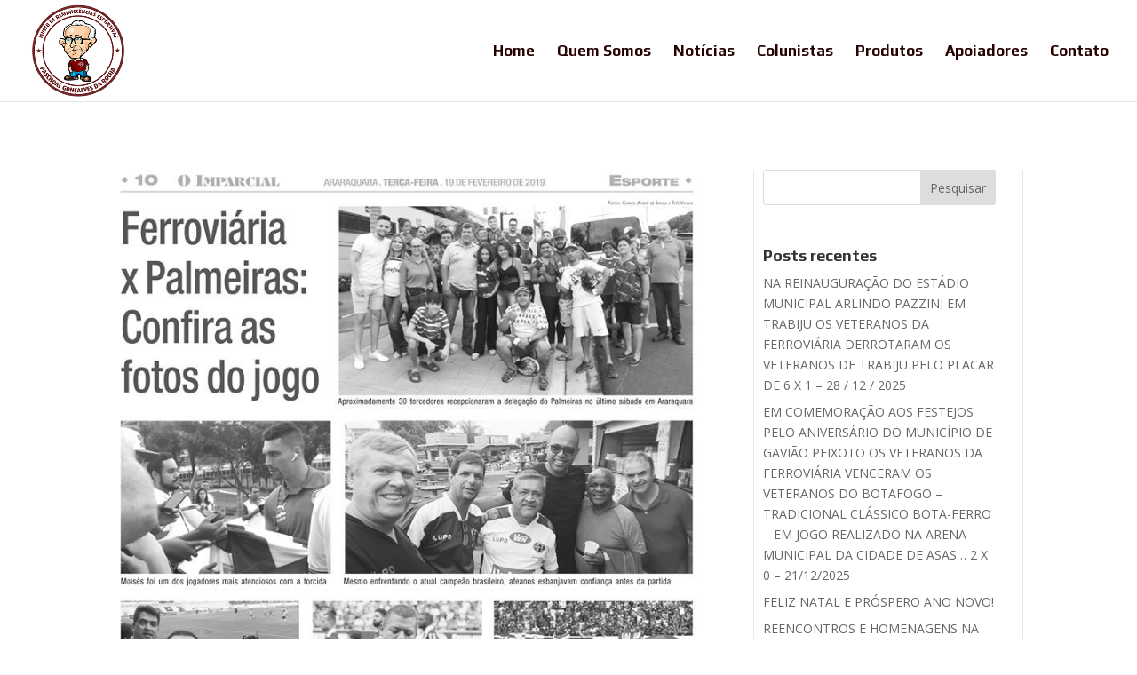

--- FILE ---
content_type: text/html; charset=UTF-8
request_url: https://filhosdopaschoal.com.br/2019/02/19/fotos-do-jogo-ferroviaria-e-palmeiras-o-imparcial/
body_size: 12070
content:
<!DOCTYPE html>
<html lang="pt-BR">
<head>
	<meta charset="UTF-8" />
<meta http-equiv="X-UA-Compatible" content="IE=edge">
	<link rel="pingback" href="https://filhosdopaschoal.com.br/xmlrpc.php" />

	<script type="text/javascript">
		document.documentElement.className = 'js';
	</script>

	<meta name='robots' content='index, follow, max-image-preview:large, max-snippet:-1, max-video-preview:-1' />

	<!-- This site is optimized with the Yoast SEO plugin v20.11 - https://yoast.com/wordpress/plugins/seo/ -->
	<title>FOTOS DO JOGO FERROVIÁRIA E PALMEIRAS - O IMPARCIAL! - Filhos do Paschoal</title>
	<link rel="canonical" href="https://filhosdopaschoal.com.br/2019/02/19/fotos-do-jogo-ferroviaria-e-palmeiras-o-imparcial/" />
	<meta property="og:locale" content="pt_BR" />
	<meta property="og:type" content="article" />
	<meta property="og:title" content="FOTOS DO JOGO FERROVIÁRIA E PALMEIRAS - O IMPARCIAL! - Filhos do Paschoal" />
	<meta property="og:description" content="Terça-feira Fotos do jogo Ferroviária X Palmeiras. Parabéns André de Souza Atenciosamente Abraços, Filhos do Paschoal." />
	<meta property="og:url" content="https://filhosdopaschoal.com.br/2019/02/19/fotos-do-jogo-ferroviaria-e-palmeiras-o-imparcial/" />
	<meta property="og:site_name" content="Filhos do Paschoal" />
	<meta property="article:published_time" content="2019-02-19T12:30:48+00:00" />
	<meta property="article:modified_time" content="2019-02-21T11:41:50+00:00" />
	<meta property="og:image" content="https://filhosdopaschoal.com.br/wp-content/uploads/2019/02/f1-7.jpg" />
	<meta property="og:image:width" content="728" />
	<meta property="og:image:height" content="960" />
	<meta property="og:image:type" content="image/jpeg" />
	<meta name="author" content="Artur Rocha" />
	<meta name="twitter:card" content="summary_large_image" />
	<meta name="twitter:label1" content="Escrito por" />
	<meta name="twitter:data1" content="Artur Rocha" />
	<script type="application/ld+json" class="yoast-schema-graph">{"@context":"https://schema.org","@graph":[{"@type":"WebPage","@id":"https://filhosdopaschoal.com.br/2019/02/19/fotos-do-jogo-ferroviaria-e-palmeiras-o-imparcial/","url":"https://filhosdopaschoal.com.br/2019/02/19/fotos-do-jogo-ferroviaria-e-palmeiras-o-imparcial/","name":"FOTOS DO JOGO FERROVIÁRIA E PALMEIRAS - O IMPARCIAL! - Filhos do Paschoal","isPartOf":{"@id":"https://filhosdopaschoal.com.br/#website"},"primaryImageOfPage":{"@id":"https://filhosdopaschoal.com.br/2019/02/19/fotos-do-jogo-ferroviaria-e-palmeiras-o-imparcial/#primaryimage"},"image":{"@id":"https://filhosdopaschoal.com.br/2019/02/19/fotos-do-jogo-ferroviaria-e-palmeiras-o-imparcial/#primaryimage"},"thumbnailUrl":"https://filhosdopaschoal.com.br/wp-content/uploads/2019/02/f1-7.jpg","datePublished":"2019-02-19T12:30:48+00:00","dateModified":"2019-02-21T11:41:50+00:00","author":{"@id":"https://filhosdopaschoal.com.br/#/schema/person/ec91fc7fe17bd8905948d4654387f608"},"breadcrumb":{"@id":"https://filhosdopaschoal.com.br/2019/02/19/fotos-do-jogo-ferroviaria-e-palmeiras-o-imparcial/#breadcrumb"},"inLanguage":"pt-BR","potentialAction":[{"@type":"ReadAction","target":["https://filhosdopaschoal.com.br/2019/02/19/fotos-do-jogo-ferroviaria-e-palmeiras-o-imparcial/"]}]},{"@type":"ImageObject","inLanguage":"pt-BR","@id":"https://filhosdopaschoal.com.br/2019/02/19/fotos-do-jogo-ferroviaria-e-palmeiras-o-imparcial/#primaryimage","url":"https://filhosdopaschoal.com.br/wp-content/uploads/2019/02/f1-7.jpg","contentUrl":"https://filhosdopaschoal.com.br/wp-content/uploads/2019/02/f1-7.jpg","width":728,"height":960},{"@type":"BreadcrumbList","@id":"https://filhosdopaschoal.com.br/2019/02/19/fotos-do-jogo-ferroviaria-e-palmeiras-o-imparcial/#breadcrumb","itemListElement":[{"@type":"ListItem","position":1,"name":"Início","item":"https://filhosdopaschoal.com.br/"},{"@type":"ListItem","position":2,"name":"FOTOS DO JOGO FERROVIÁRIA E PALMEIRAS &#8211; O IMPARCIAL!"}]},{"@type":"WebSite","@id":"https://filhosdopaschoal.com.br/#website","url":"https://filhosdopaschoal.com.br/","name":"Filhos do Paschoal","description":"Futebol, Garra e Coração","potentialAction":[{"@type":"SearchAction","target":{"@type":"EntryPoint","urlTemplate":"https://filhosdopaschoal.com.br/?s={search_term_string}"},"query-input":"required name=search_term_string"}],"inLanguage":"pt-BR"},{"@type":"Person","@id":"https://filhosdopaschoal.com.br/#/schema/person/ec91fc7fe17bd8905948d4654387f608","name":"Artur Rocha","image":{"@type":"ImageObject","inLanguage":"pt-BR","@id":"https://filhosdopaschoal.com.br/#/schema/person/image/","url":"https://secure.gravatar.com/avatar/2aba9b8a2a9f85d01336885fe65e0038?s=96&d=mm&r=g","contentUrl":"https://secure.gravatar.com/avatar/2aba9b8a2a9f85d01336885fe65e0038?s=96&d=mm&r=g","caption":"Artur Rocha"},"sameAs":["https://filhosdopaschoal.com.br"],"url":"https://filhosdopaschoal.com.br/author/filhosdopaschoal/"}]}</script>
	<!-- / Yoast SEO plugin. -->


<link rel='dns-prefetch' href='//fonts.googleapis.com' />
<link rel='dns-prefetch' href='//maxcdn.bootstrapcdn.com' />
<link rel="alternate" type="application/rss+xml" title="Feed para Filhos do Paschoal &raquo;" href="https://filhosdopaschoal.com.br/feed/" />
<link rel="alternate" type="application/rss+xml" title="Feed de comentários para Filhos do Paschoal &raquo;" href="https://filhosdopaschoal.com.br/comments/feed/" />
<link rel="alternate" type="application/rss+xml" title="Feed de comentários para Filhos do Paschoal &raquo; FOTOS DO JOGO FERROVIÁRIA E PALMEIRAS &#8211; O IMPARCIAL!" href="https://filhosdopaschoal.com.br/2019/02/19/fotos-do-jogo-ferroviaria-e-palmeiras-o-imparcial/feed/" />
		<!-- This site uses the Google Analytics by MonsterInsights plugin v9.11.1 - Using Analytics tracking - https://www.monsterinsights.com/ -->
							<script src="//www.googletagmanager.com/gtag/js?id=G-DV26PNL2SQ"  data-cfasync="false" data-wpfc-render="false" type="text/javascript" async></script>
			<script data-cfasync="false" data-wpfc-render="false" type="text/javascript">
				var mi_version = '9.11.1';
				var mi_track_user = true;
				var mi_no_track_reason = '';
								var MonsterInsightsDefaultLocations = {"page_location":"https:\/\/filhosdopaschoal.com.br\/2019\/02\/19\/fotos-do-jogo-ferroviaria-e-palmeiras-o-imparcial\/"};
								if ( typeof MonsterInsightsPrivacyGuardFilter === 'function' ) {
					var MonsterInsightsLocations = (typeof MonsterInsightsExcludeQuery === 'object') ? MonsterInsightsPrivacyGuardFilter( MonsterInsightsExcludeQuery ) : MonsterInsightsPrivacyGuardFilter( MonsterInsightsDefaultLocations );
				} else {
					var MonsterInsightsLocations = (typeof MonsterInsightsExcludeQuery === 'object') ? MonsterInsightsExcludeQuery : MonsterInsightsDefaultLocations;
				}

								var disableStrs = [
										'ga-disable-G-DV26PNL2SQ',
									];

				/* Function to detect opted out users */
				function __gtagTrackerIsOptedOut() {
					for (var index = 0; index < disableStrs.length; index++) {
						if (document.cookie.indexOf(disableStrs[index] + '=true') > -1) {
							return true;
						}
					}

					return false;
				}

				/* Disable tracking if the opt-out cookie exists. */
				if (__gtagTrackerIsOptedOut()) {
					for (var index = 0; index < disableStrs.length; index++) {
						window[disableStrs[index]] = true;
					}
				}

				/* Opt-out function */
				function __gtagTrackerOptout() {
					for (var index = 0; index < disableStrs.length; index++) {
						document.cookie = disableStrs[index] + '=true; expires=Thu, 31 Dec 2099 23:59:59 UTC; path=/';
						window[disableStrs[index]] = true;
					}
				}

				if ('undefined' === typeof gaOptout) {
					function gaOptout() {
						__gtagTrackerOptout();
					}
				}
								window.dataLayer = window.dataLayer || [];

				window.MonsterInsightsDualTracker = {
					helpers: {},
					trackers: {},
				};
				if (mi_track_user) {
					function __gtagDataLayer() {
						dataLayer.push(arguments);
					}

					function __gtagTracker(type, name, parameters) {
						if (!parameters) {
							parameters = {};
						}

						if (parameters.send_to) {
							__gtagDataLayer.apply(null, arguments);
							return;
						}

						if (type === 'event') {
														parameters.send_to = monsterinsights_frontend.v4_id;
							var hookName = name;
							if (typeof parameters['event_category'] !== 'undefined') {
								hookName = parameters['event_category'] + ':' + name;
							}

							if (typeof MonsterInsightsDualTracker.trackers[hookName] !== 'undefined') {
								MonsterInsightsDualTracker.trackers[hookName](parameters);
							} else {
								__gtagDataLayer('event', name, parameters);
							}
							
						} else {
							__gtagDataLayer.apply(null, arguments);
						}
					}

					__gtagTracker('js', new Date());
					__gtagTracker('set', {
						'developer_id.dZGIzZG': true,
											});
					if ( MonsterInsightsLocations.page_location ) {
						__gtagTracker('set', MonsterInsightsLocations);
					}
										__gtagTracker('config', 'G-DV26PNL2SQ', {"forceSSL":"true","link_attribution":"true"} );
										window.gtag = __gtagTracker;										(function () {
						/* https://developers.google.com/analytics/devguides/collection/analyticsjs/ */
						/* ga and __gaTracker compatibility shim. */
						var noopfn = function () {
							return null;
						};
						var newtracker = function () {
							return new Tracker();
						};
						var Tracker = function () {
							return null;
						};
						var p = Tracker.prototype;
						p.get = noopfn;
						p.set = noopfn;
						p.send = function () {
							var args = Array.prototype.slice.call(arguments);
							args.unshift('send');
							__gaTracker.apply(null, args);
						};
						var __gaTracker = function () {
							var len = arguments.length;
							if (len === 0) {
								return;
							}
							var f = arguments[len - 1];
							if (typeof f !== 'object' || f === null || typeof f.hitCallback !== 'function') {
								if ('send' === arguments[0]) {
									var hitConverted, hitObject = false, action;
									if ('event' === arguments[1]) {
										if ('undefined' !== typeof arguments[3]) {
											hitObject = {
												'eventAction': arguments[3],
												'eventCategory': arguments[2],
												'eventLabel': arguments[4],
												'value': arguments[5] ? arguments[5] : 1,
											}
										}
									}
									if ('pageview' === arguments[1]) {
										if ('undefined' !== typeof arguments[2]) {
											hitObject = {
												'eventAction': 'page_view',
												'page_path': arguments[2],
											}
										}
									}
									if (typeof arguments[2] === 'object') {
										hitObject = arguments[2];
									}
									if (typeof arguments[5] === 'object') {
										Object.assign(hitObject, arguments[5]);
									}
									if ('undefined' !== typeof arguments[1].hitType) {
										hitObject = arguments[1];
										if ('pageview' === hitObject.hitType) {
											hitObject.eventAction = 'page_view';
										}
									}
									if (hitObject) {
										action = 'timing' === arguments[1].hitType ? 'timing_complete' : hitObject.eventAction;
										hitConverted = mapArgs(hitObject);
										__gtagTracker('event', action, hitConverted);
									}
								}
								return;
							}

							function mapArgs(args) {
								var arg, hit = {};
								var gaMap = {
									'eventCategory': 'event_category',
									'eventAction': 'event_action',
									'eventLabel': 'event_label',
									'eventValue': 'event_value',
									'nonInteraction': 'non_interaction',
									'timingCategory': 'event_category',
									'timingVar': 'name',
									'timingValue': 'value',
									'timingLabel': 'event_label',
									'page': 'page_path',
									'location': 'page_location',
									'title': 'page_title',
									'referrer' : 'page_referrer',
								};
								for (arg in args) {
																		if (!(!args.hasOwnProperty(arg) || !gaMap.hasOwnProperty(arg))) {
										hit[gaMap[arg]] = args[arg];
									} else {
										hit[arg] = args[arg];
									}
								}
								return hit;
							}

							try {
								f.hitCallback();
							} catch (ex) {
							}
						};
						__gaTracker.create = newtracker;
						__gaTracker.getByName = newtracker;
						__gaTracker.getAll = function () {
							return [];
						};
						__gaTracker.remove = noopfn;
						__gaTracker.loaded = true;
						window['__gaTracker'] = __gaTracker;
					})();
									} else {
										console.log("");
					(function () {
						function __gtagTracker() {
							return null;
						}

						window['__gtagTracker'] = __gtagTracker;
						window['gtag'] = __gtagTracker;
					})();
									}
			</script>
							<!-- / Google Analytics by MonsterInsights -->
		<meta content="Divi v.4.21.1" name="generator"/>
<link rel='stylesheet' id='wp-block-library-css' href='https://filhosdopaschoal.com.br/wp-includes/css/dist/block-library/style.min.css?ver=6.2.8' type='text/css' media='all' />
<style id='wp-block-library-theme-inline-css' type='text/css'>
.wp-block-audio figcaption{color:#555;font-size:13px;text-align:center}.is-dark-theme .wp-block-audio figcaption{color:hsla(0,0%,100%,.65)}.wp-block-audio{margin:0 0 1em}.wp-block-code{border:1px solid #ccc;border-radius:4px;font-family:Menlo,Consolas,monaco,monospace;padding:.8em 1em}.wp-block-embed figcaption{color:#555;font-size:13px;text-align:center}.is-dark-theme .wp-block-embed figcaption{color:hsla(0,0%,100%,.65)}.wp-block-embed{margin:0 0 1em}.blocks-gallery-caption{color:#555;font-size:13px;text-align:center}.is-dark-theme .blocks-gallery-caption{color:hsla(0,0%,100%,.65)}.wp-block-image figcaption{color:#555;font-size:13px;text-align:center}.is-dark-theme .wp-block-image figcaption{color:hsla(0,0%,100%,.65)}.wp-block-image{margin:0 0 1em}.wp-block-pullquote{border-bottom:4px solid;border-top:4px solid;color:currentColor;margin-bottom:1.75em}.wp-block-pullquote cite,.wp-block-pullquote footer,.wp-block-pullquote__citation{color:currentColor;font-size:.8125em;font-style:normal;text-transform:uppercase}.wp-block-quote{border-left:.25em solid;margin:0 0 1.75em;padding-left:1em}.wp-block-quote cite,.wp-block-quote footer{color:currentColor;font-size:.8125em;font-style:normal;position:relative}.wp-block-quote.has-text-align-right{border-left:none;border-right:.25em solid;padding-left:0;padding-right:1em}.wp-block-quote.has-text-align-center{border:none;padding-left:0}.wp-block-quote.is-large,.wp-block-quote.is-style-large,.wp-block-quote.is-style-plain{border:none}.wp-block-search .wp-block-search__label{font-weight:700}.wp-block-search__button{border:1px solid #ccc;padding:.375em .625em}:where(.wp-block-group.has-background){padding:1.25em 2.375em}.wp-block-separator.has-css-opacity{opacity:.4}.wp-block-separator{border:none;border-bottom:2px solid;margin-left:auto;margin-right:auto}.wp-block-separator.has-alpha-channel-opacity{opacity:1}.wp-block-separator:not(.is-style-wide):not(.is-style-dots){width:100px}.wp-block-separator.has-background:not(.is-style-dots){border-bottom:none;height:1px}.wp-block-separator.has-background:not(.is-style-wide):not(.is-style-dots){height:2px}.wp-block-table{margin:0 0 1em}.wp-block-table td,.wp-block-table th{word-break:normal}.wp-block-table figcaption{color:#555;font-size:13px;text-align:center}.is-dark-theme .wp-block-table figcaption{color:hsla(0,0%,100%,.65)}.wp-block-video figcaption{color:#555;font-size:13px;text-align:center}.is-dark-theme .wp-block-video figcaption{color:hsla(0,0%,100%,.65)}.wp-block-video{margin:0 0 1em}.wp-block-template-part.has-background{margin-bottom:0;margin-top:0;padding:1.25em 2.375em}
</style>
<style id='global-styles-inline-css' type='text/css'>
body{--wp--preset--color--black: #000000;--wp--preset--color--cyan-bluish-gray: #abb8c3;--wp--preset--color--white: #ffffff;--wp--preset--color--pale-pink: #f78da7;--wp--preset--color--vivid-red: #cf2e2e;--wp--preset--color--luminous-vivid-orange: #ff6900;--wp--preset--color--luminous-vivid-amber: #fcb900;--wp--preset--color--light-green-cyan: #7bdcb5;--wp--preset--color--vivid-green-cyan: #00d084;--wp--preset--color--pale-cyan-blue: #8ed1fc;--wp--preset--color--vivid-cyan-blue: #0693e3;--wp--preset--color--vivid-purple: #9b51e0;--wp--preset--gradient--vivid-cyan-blue-to-vivid-purple: linear-gradient(135deg,rgba(6,147,227,1) 0%,rgb(155,81,224) 100%);--wp--preset--gradient--light-green-cyan-to-vivid-green-cyan: linear-gradient(135deg,rgb(122,220,180) 0%,rgb(0,208,130) 100%);--wp--preset--gradient--luminous-vivid-amber-to-luminous-vivid-orange: linear-gradient(135deg,rgba(252,185,0,1) 0%,rgba(255,105,0,1) 100%);--wp--preset--gradient--luminous-vivid-orange-to-vivid-red: linear-gradient(135deg,rgba(255,105,0,1) 0%,rgb(207,46,46) 100%);--wp--preset--gradient--very-light-gray-to-cyan-bluish-gray: linear-gradient(135deg,rgb(238,238,238) 0%,rgb(169,184,195) 100%);--wp--preset--gradient--cool-to-warm-spectrum: linear-gradient(135deg,rgb(74,234,220) 0%,rgb(151,120,209) 20%,rgb(207,42,186) 40%,rgb(238,44,130) 60%,rgb(251,105,98) 80%,rgb(254,248,76) 100%);--wp--preset--gradient--blush-light-purple: linear-gradient(135deg,rgb(255,206,236) 0%,rgb(152,150,240) 100%);--wp--preset--gradient--blush-bordeaux: linear-gradient(135deg,rgb(254,205,165) 0%,rgb(254,45,45) 50%,rgb(107,0,62) 100%);--wp--preset--gradient--luminous-dusk: linear-gradient(135deg,rgb(255,203,112) 0%,rgb(199,81,192) 50%,rgb(65,88,208) 100%);--wp--preset--gradient--pale-ocean: linear-gradient(135deg,rgb(255,245,203) 0%,rgb(182,227,212) 50%,rgb(51,167,181) 100%);--wp--preset--gradient--electric-grass: linear-gradient(135deg,rgb(202,248,128) 0%,rgb(113,206,126) 100%);--wp--preset--gradient--midnight: linear-gradient(135deg,rgb(2,3,129) 0%,rgb(40,116,252) 100%);--wp--preset--duotone--dark-grayscale: url('#wp-duotone-dark-grayscale');--wp--preset--duotone--grayscale: url('#wp-duotone-grayscale');--wp--preset--duotone--purple-yellow: url('#wp-duotone-purple-yellow');--wp--preset--duotone--blue-red: url('#wp-duotone-blue-red');--wp--preset--duotone--midnight: url('#wp-duotone-midnight');--wp--preset--duotone--magenta-yellow: url('#wp-duotone-magenta-yellow');--wp--preset--duotone--purple-green: url('#wp-duotone-purple-green');--wp--preset--duotone--blue-orange: url('#wp-duotone-blue-orange');--wp--preset--font-size--small: 13px;--wp--preset--font-size--medium: 20px;--wp--preset--font-size--large: 36px;--wp--preset--font-size--x-large: 42px;--wp--preset--spacing--20: 0.44rem;--wp--preset--spacing--30: 0.67rem;--wp--preset--spacing--40: 1rem;--wp--preset--spacing--50: 1.5rem;--wp--preset--spacing--60: 2.25rem;--wp--preset--spacing--70: 3.38rem;--wp--preset--spacing--80: 5.06rem;--wp--preset--shadow--natural: 6px 6px 9px rgba(0, 0, 0, 0.2);--wp--preset--shadow--deep: 12px 12px 50px rgba(0, 0, 0, 0.4);--wp--preset--shadow--sharp: 6px 6px 0px rgba(0, 0, 0, 0.2);--wp--preset--shadow--outlined: 6px 6px 0px -3px rgba(255, 255, 255, 1), 6px 6px rgba(0, 0, 0, 1);--wp--preset--shadow--crisp: 6px 6px 0px rgba(0, 0, 0, 1);}body { margin: 0;--wp--style--global--content-size: 823px;--wp--style--global--wide-size: 1080px; }.wp-site-blocks > .alignleft { float: left; margin-right: 2em; }.wp-site-blocks > .alignright { float: right; margin-left: 2em; }.wp-site-blocks > .aligncenter { justify-content: center; margin-left: auto; margin-right: auto; }:where(.is-layout-flex){gap: 0.5em;}body .is-layout-flow > .alignleft{float: left;margin-inline-start: 0;margin-inline-end: 2em;}body .is-layout-flow > .alignright{float: right;margin-inline-start: 2em;margin-inline-end: 0;}body .is-layout-flow > .aligncenter{margin-left: auto !important;margin-right: auto !important;}body .is-layout-constrained > .alignleft{float: left;margin-inline-start: 0;margin-inline-end: 2em;}body .is-layout-constrained > .alignright{float: right;margin-inline-start: 2em;margin-inline-end: 0;}body .is-layout-constrained > .aligncenter{margin-left: auto !important;margin-right: auto !important;}body .is-layout-constrained > :where(:not(.alignleft):not(.alignright):not(.alignfull)){max-width: var(--wp--style--global--content-size);margin-left: auto !important;margin-right: auto !important;}body .is-layout-constrained > .alignwide{max-width: var(--wp--style--global--wide-size);}body .is-layout-flex{display: flex;}body .is-layout-flex{flex-wrap: wrap;align-items: center;}body .is-layout-flex > *{margin: 0;}body{padding-top: 0px;padding-right: 0px;padding-bottom: 0px;padding-left: 0px;}a:where(:not(.wp-element-button)){text-decoration: underline;}.wp-element-button, .wp-block-button__link{background-color: #32373c;border-width: 0;color: #fff;font-family: inherit;font-size: inherit;line-height: inherit;padding: calc(0.667em + 2px) calc(1.333em + 2px);text-decoration: none;}.has-black-color{color: var(--wp--preset--color--black) !important;}.has-cyan-bluish-gray-color{color: var(--wp--preset--color--cyan-bluish-gray) !important;}.has-white-color{color: var(--wp--preset--color--white) !important;}.has-pale-pink-color{color: var(--wp--preset--color--pale-pink) !important;}.has-vivid-red-color{color: var(--wp--preset--color--vivid-red) !important;}.has-luminous-vivid-orange-color{color: var(--wp--preset--color--luminous-vivid-orange) !important;}.has-luminous-vivid-amber-color{color: var(--wp--preset--color--luminous-vivid-amber) !important;}.has-light-green-cyan-color{color: var(--wp--preset--color--light-green-cyan) !important;}.has-vivid-green-cyan-color{color: var(--wp--preset--color--vivid-green-cyan) !important;}.has-pale-cyan-blue-color{color: var(--wp--preset--color--pale-cyan-blue) !important;}.has-vivid-cyan-blue-color{color: var(--wp--preset--color--vivid-cyan-blue) !important;}.has-vivid-purple-color{color: var(--wp--preset--color--vivid-purple) !important;}.has-black-background-color{background-color: var(--wp--preset--color--black) !important;}.has-cyan-bluish-gray-background-color{background-color: var(--wp--preset--color--cyan-bluish-gray) !important;}.has-white-background-color{background-color: var(--wp--preset--color--white) !important;}.has-pale-pink-background-color{background-color: var(--wp--preset--color--pale-pink) !important;}.has-vivid-red-background-color{background-color: var(--wp--preset--color--vivid-red) !important;}.has-luminous-vivid-orange-background-color{background-color: var(--wp--preset--color--luminous-vivid-orange) !important;}.has-luminous-vivid-amber-background-color{background-color: var(--wp--preset--color--luminous-vivid-amber) !important;}.has-light-green-cyan-background-color{background-color: var(--wp--preset--color--light-green-cyan) !important;}.has-vivid-green-cyan-background-color{background-color: var(--wp--preset--color--vivid-green-cyan) !important;}.has-pale-cyan-blue-background-color{background-color: var(--wp--preset--color--pale-cyan-blue) !important;}.has-vivid-cyan-blue-background-color{background-color: var(--wp--preset--color--vivid-cyan-blue) !important;}.has-vivid-purple-background-color{background-color: var(--wp--preset--color--vivid-purple) !important;}.has-black-border-color{border-color: var(--wp--preset--color--black) !important;}.has-cyan-bluish-gray-border-color{border-color: var(--wp--preset--color--cyan-bluish-gray) !important;}.has-white-border-color{border-color: var(--wp--preset--color--white) !important;}.has-pale-pink-border-color{border-color: var(--wp--preset--color--pale-pink) !important;}.has-vivid-red-border-color{border-color: var(--wp--preset--color--vivid-red) !important;}.has-luminous-vivid-orange-border-color{border-color: var(--wp--preset--color--luminous-vivid-orange) !important;}.has-luminous-vivid-amber-border-color{border-color: var(--wp--preset--color--luminous-vivid-amber) !important;}.has-light-green-cyan-border-color{border-color: var(--wp--preset--color--light-green-cyan) !important;}.has-vivid-green-cyan-border-color{border-color: var(--wp--preset--color--vivid-green-cyan) !important;}.has-pale-cyan-blue-border-color{border-color: var(--wp--preset--color--pale-cyan-blue) !important;}.has-vivid-cyan-blue-border-color{border-color: var(--wp--preset--color--vivid-cyan-blue) !important;}.has-vivid-purple-border-color{border-color: var(--wp--preset--color--vivid-purple) !important;}.has-vivid-cyan-blue-to-vivid-purple-gradient-background{background: var(--wp--preset--gradient--vivid-cyan-blue-to-vivid-purple) !important;}.has-light-green-cyan-to-vivid-green-cyan-gradient-background{background: var(--wp--preset--gradient--light-green-cyan-to-vivid-green-cyan) !important;}.has-luminous-vivid-amber-to-luminous-vivid-orange-gradient-background{background: var(--wp--preset--gradient--luminous-vivid-amber-to-luminous-vivid-orange) !important;}.has-luminous-vivid-orange-to-vivid-red-gradient-background{background: var(--wp--preset--gradient--luminous-vivid-orange-to-vivid-red) !important;}.has-very-light-gray-to-cyan-bluish-gray-gradient-background{background: var(--wp--preset--gradient--very-light-gray-to-cyan-bluish-gray) !important;}.has-cool-to-warm-spectrum-gradient-background{background: var(--wp--preset--gradient--cool-to-warm-spectrum) !important;}.has-blush-light-purple-gradient-background{background: var(--wp--preset--gradient--blush-light-purple) !important;}.has-blush-bordeaux-gradient-background{background: var(--wp--preset--gradient--blush-bordeaux) !important;}.has-luminous-dusk-gradient-background{background: var(--wp--preset--gradient--luminous-dusk) !important;}.has-pale-ocean-gradient-background{background: var(--wp--preset--gradient--pale-ocean) !important;}.has-electric-grass-gradient-background{background: var(--wp--preset--gradient--electric-grass) !important;}.has-midnight-gradient-background{background: var(--wp--preset--gradient--midnight) !important;}.has-small-font-size{font-size: var(--wp--preset--font-size--small) !important;}.has-medium-font-size{font-size: var(--wp--preset--font-size--medium) !important;}.has-large-font-size{font-size: var(--wp--preset--font-size--large) !important;}.has-x-large-font-size{font-size: var(--wp--preset--font-size--x-large) !important;}
.wp-block-navigation a:where(:not(.wp-element-button)){color: inherit;}
:where(.wp-block-columns.is-layout-flex){gap: 2em;}
.wp-block-pullquote{font-size: 1.5em;line-height: 1.6;}
</style>
<link rel='stylesheet' id='contact-form-7-css' href='https://filhosdopaschoal.com.br/wp-content/plugins/contact-form-7/includes/css/styles.css?ver=5.7.7' type='text/css' media='all' />
<link rel='stylesheet' id='vsel_style-css' href='https://filhosdopaschoal.com.br/wp-content/plugins/very-simple-event-list/css/vsel-style.min.css?ver=6.2.8' type='text/css' media='all' />
<link rel='stylesheet' id='et-divi-open-sans-css' href='https://fonts.googleapis.com/css?family=Open+Sans:300italic,400italic,600italic,700italic,800italic,400,300,600,700,800&#038;subset=latin,latin-ext&#038;display=swap' type='text/css' media='all' />
<link rel='stylesheet' id='cff-css' href='https://filhosdopaschoal.com.br/wp-content/plugins/custom-facebook-feed/assets/css/cff-style.min.css?ver=4.1.8' type='text/css' media='all' />
<link rel='stylesheet' id='sb-font-awesome-css' href='https://maxcdn.bootstrapcdn.com/font-awesome/4.7.0/css/font-awesome.min.css?ver=6.2.8' type='text/css' media='all' />
<link rel='stylesheet' id='divi-style-pum-css' href='https://filhosdopaschoal.com.br/wp-content/themes/Divi/style-static.min.css?ver=4.21.1' type='text/css' media='all' />
<script type='text/javascript' src='https://filhosdopaschoal.com.br/wp-content/plugins/google-analytics-for-wordpress/assets/js/frontend-gtag.min.js?ver=9.11.1' id='monsterinsights-frontend-script-js'></script>
<script data-cfasync="false" data-wpfc-render="false" type="text/javascript" id='monsterinsights-frontend-script-js-extra'>/* <![CDATA[ */
var monsterinsights_frontend = {"js_events_tracking":"true","download_extensions":"doc,pdf,ppt,zip,xls,docx,pptx,xlsx","inbound_paths":"[{\"path\":\"\\\/go\\\/\",\"label\":\"affiliate\"},{\"path\":\"\\\/recommend\\\/\",\"label\":\"affiliate\"}]","home_url":"https:\/\/filhosdopaschoal.com.br","hash_tracking":"false","v4_id":"G-DV26PNL2SQ"};/* ]]> */
</script>
<script type='text/javascript' src='https://filhosdopaschoal.com.br/wp-includes/js/jquery/jquery.min.js?ver=3.6.4' id='jquery-core-js'></script>
<script type='text/javascript' src='https://filhosdopaschoal.com.br/wp-includes/js/jquery/jquery-migrate.min.js?ver=3.4.0' id='jquery-migrate-js'></script>
<link rel="https://api.w.org/" href="https://filhosdopaschoal.com.br/wp-json/" /><link rel="alternate" type="application/json" href="https://filhosdopaschoal.com.br/wp-json/wp/v2/posts/2660" /><link rel="EditURI" type="application/rsd+xml" title="RSD" href="https://filhosdopaschoal.com.br/xmlrpc.php?rsd" />
<link rel="wlwmanifest" type="application/wlwmanifest+xml" href="https://filhosdopaschoal.com.br/wp-includes/wlwmanifest.xml" />
<meta name="generator" content="WordPress 6.2.8" />
<link rel='shortlink' href='https://filhosdopaschoal.com.br/?p=2660' />
<link rel="alternate" type="application/json+oembed" href="https://filhosdopaschoal.com.br/wp-json/oembed/1.0/embed?url=https%3A%2F%2Ffilhosdopaschoal.com.br%2F2019%2F02%2F19%2Ffotos-do-jogo-ferroviaria-e-palmeiras-o-imparcial%2F" />
<link rel="alternate" type="text/xml+oembed" href="https://filhosdopaschoal.com.br/wp-json/oembed/1.0/embed?url=https%3A%2F%2Ffilhosdopaschoal.com.br%2F2019%2F02%2F19%2Ffotos-do-jogo-ferroviaria-e-palmeiras-o-imparcial%2F&#038;format=xml" />
<meta name="viewport" content="width=device-width, initial-scale=1.0, maximum-scale=1.0, user-scalable=0" /><div id="fb-root"></div>
<script>(function(d, s, id) {
  var js, fjs = d.getElementsByTagName(s)[0];
  if (d.getElementById(id)) return;
  js = d.createElement(s); js.id = id;
  js.src = 'https://connect.facebook.net/pt_BR/sdk.js#xfbml=1&version=v3.0';
  fjs.parentNode.insertBefore(js, fjs);
}(document, 'script', 'facebook-jssdk'));</script><link rel="icon" href="https://filhosdopaschoal.com.br/wp-content/uploads/2018/10/LOGO1-150x146.png" sizes="32x32" />
<link rel="icon" href="https://filhosdopaschoal.com.br/wp-content/uploads/2018/10/LOGO1.png" sizes="192x192" />
<link rel="apple-touch-icon" href="https://filhosdopaschoal.com.br/wp-content/uploads/2018/10/LOGO1.png" />
<meta name="msapplication-TileImage" content="https://filhosdopaschoal.com.br/wp-content/uploads/2018/10/LOGO1.png" />
<link rel="stylesheet" id="et-divi-customizer-global-cached-inline-styles" href="https://filhosdopaschoal.com.br/wp-content/et-cache/global/et-divi-customizer-global.min.css?ver=1769086569" /></head>
<body data-rsssl=1 class="post-template-default single single-post postid-2660 single-format-standard et-tb-has-template et-tb-has-body et_button_no_icon et_pb_button_helper_class et_fullwidth_nav et_fixed_nav et_show_nav et_pb_show_title et_primary_nav_dropdown_animation_fade et_secondary_nav_dropdown_animation_fade et_header_style_left et_pb_footer_columns4 et_cover_background et_pb_gutter osx et_pb_gutters3 et_divi_theme et-db">
<svg xmlns="http://www.w3.org/2000/svg" viewBox="0 0 0 0" width="0" height="0" focusable="false" role="none" style="visibility: hidden; position: absolute; left: -9999px; overflow: hidden;" ><defs><filter id="wp-duotone-dark-grayscale"><feColorMatrix color-interpolation-filters="sRGB" type="matrix" values=" .299 .587 .114 0 0 .299 .587 .114 0 0 .299 .587 .114 0 0 .299 .587 .114 0 0 " /><feComponentTransfer color-interpolation-filters="sRGB" ><feFuncR type="table" tableValues="0 0.49803921568627" /><feFuncG type="table" tableValues="0 0.49803921568627" /><feFuncB type="table" tableValues="0 0.49803921568627" /><feFuncA type="table" tableValues="1 1" /></feComponentTransfer><feComposite in2="SourceGraphic" operator="in" /></filter></defs></svg><svg xmlns="http://www.w3.org/2000/svg" viewBox="0 0 0 0" width="0" height="0" focusable="false" role="none" style="visibility: hidden; position: absolute; left: -9999px; overflow: hidden;" ><defs><filter id="wp-duotone-grayscale"><feColorMatrix color-interpolation-filters="sRGB" type="matrix" values=" .299 .587 .114 0 0 .299 .587 .114 0 0 .299 .587 .114 0 0 .299 .587 .114 0 0 " /><feComponentTransfer color-interpolation-filters="sRGB" ><feFuncR type="table" tableValues="0 1" /><feFuncG type="table" tableValues="0 1" /><feFuncB type="table" tableValues="0 1" /><feFuncA type="table" tableValues="1 1" /></feComponentTransfer><feComposite in2="SourceGraphic" operator="in" /></filter></defs></svg><svg xmlns="http://www.w3.org/2000/svg" viewBox="0 0 0 0" width="0" height="0" focusable="false" role="none" style="visibility: hidden; position: absolute; left: -9999px; overflow: hidden;" ><defs><filter id="wp-duotone-purple-yellow"><feColorMatrix color-interpolation-filters="sRGB" type="matrix" values=" .299 .587 .114 0 0 .299 .587 .114 0 0 .299 .587 .114 0 0 .299 .587 .114 0 0 " /><feComponentTransfer color-interpolation-filters="sRGB" ><feFuncR type="table" tableValues="0.54901960784314 0.98823529411765" /><feFuncG type="table" tableValues="0 1" /><feFuncB type="table" tableValues="0.71764705882353 0.25490196078431" /><feFuncA type="table" tableValues="1 1" /></feComponentTransfer><feComposite in2="SourceGraphic" operator="in" /></filter></defs></svg><svg xmlns="http://www.w3.org/2000/svg" viewBox="0 0 0 0" width="0" height="0" focusable="false" role="none" style="visibility: hidden; position: absolute; left: -9999px; overflow: hidden;" ><defs><filter id="wp-duotone-blue-red"><feColorMatrix color-interpolation-filters="sRGB" type="matrix" values=" .299 .587 .114 0 0 .299 .587 .114 0 0 .299 .587 .114 0 0 .299 .587 .114 0 0 " /><feComponentTransfer color-interpolation-filters="sRGB" ><feFuncR type="table" tableValues="0 1" /><feFuncG type="table" tableValues="0 0.27843137254902" /><feFuncB type="table" tableValues="0.5921568627451 0.27843137254902" /><feFuncA type="table" tableValues="1 1" /></feComponentTransfer><feComposite in2="SourceGraphic" operator="in" /></filter></defs></svg><svg xmlns="http://www.w3.org/2000/svg" viewBox="0 0 0 0" width="0" height="0" focusable="false" role="none" style="visibility: hidden; position: absolute; left: -9999px; overflow: hidden;" ><defs><filter id="wp-duotone-midnight"><feColorMatrix color-interpolation-filters="sRGB" type="matrix" values=" .299 .587 .114 0 0 .299 .587 .114 0 0 .299 .587 .114 0 0 .299 .587 .114 0 0 " /><feComponentTransfer color-interpolation-filters="sRGB" ><feFuncR type="table" tableValues="0 0" /><feFuncG type="table" tableValues="0 0.64705882352941" /><feFuncB type="table" tableValues="0 1" /><feFuncA type="table" tableValues="1 1" /></feComponentTransfer><feComposite in2="SourceGraphic" operator="in" /></filter></defs></svg><svg xmlns="http://www.w3.org/2000/svg" viewBox="0 0 0 0" width="0" height="0" focusable="false" role="none" style="visibility: hidden; position: absolute; left: -9999px; overflow: hidden;" ><defs><filter id="wp-duotone-magenta-yellow"><feColorMatrix color-interpolation-filters="sRGB" type="matrix" values=" .299 .587 .114 0 0 .299 .587 .114 0 0 .299 .587 .114 0 0 .299 .587 .114 0 0 " /><feComponentTransfer color-interpolation-filters="sRGB" ><feFuncR type="table" tableValues="0.78039215686275 1" /><feFuncG type="table" tableValues="0 0.94901960784314" /><feFuncB type="table" tableValues="0.35294117647059 0.47058823529412" /><feFuncA type="table" tableValues="1 1" /></feComponentTransfer><feComposite in2="SourceGraphic" operator="in" /></filter></defs></svg><svg xmlns="http://www.w3.org/2000/svg" viewBox="0 0 0 0" width="0" height="0" focusable="false" role="none" style="visibility: hidden; position: absolute; left: -9999px; overflow: hidden;" ><defs><filter id="wp-duotone-purple-green"><feColorMatrix color-interpolation-filters="sRGB" type="matrix" values=" .299 .587 .114 0 0 .299 .587 .114 0 0 .299 .587 .114 0 0 .299 .587 .114 0 0 " /><feComponentTransfer color-interpolation-filters="sRGB" ><feFuncR type="table" tableValues="0.65098039215686 0.40392156862745" /><feFuncG type="table" tableValues="0 1" /><feFuncB type="table" tableValues="0.44705882352941 0.4" /><feFuncA type="table" tableValues="1 1" /></feComponentTransfer><feComposite in2="SourceGraphic" operator="in" /></filter></defs></svg><svg xmlns="http://www.w3.org/2000/svg" viewBox="0 0 0 0" width="0" height="0" focusable="false" role="none" style="visibility: hidden; position: absolute; left: -9999px; overflow: hidden;" ><defs><filter id="wp-duotone-blue-orange"><feColorMatrix color-interpolation-filters="sRGB" type="matrix" values=" .299 .587 .114 0 0 .299 .587 .114 0 0 .299 .587 .114 0 0 .299 .587 .114 0 0 " /><feComponentTransfer color-interpolation-filters="sRGB" ><feFuncR type="table" tableValues="0.098039215686275 1" /><feFuncG type="table" tableValues="0 0.66274509803922" /><feFuncB type="table" tableValues="0.84705882352941 0.41960784313725" /><feFuncA type="table" tableValues="1 1" /></feComponentTransfer><feComposite in2="SourceGraphic" operator="in" /></filter></defs></svg>	<div id="page-container">

	
	
			<header id="main-header" data-height-onload="100">
			<div class="container clearfix et_menu_container">
							<div class="logo_container">
					<span class="logo_helper"></span>
					<a href="https://filhosdopaschoal.com.br/">
						<img src="https://filhosdopaschoal.com.br/wp-content/uploads/2019/01/paschoal-logo.png" width="250" height="247" alt="Filhos do Paschoal" id="logo" data-height-percentage="95" />
					</a>
				</div>
							<div id="et-top-navigation" data-height="100" data-fixed-height="60">
											<nav id="top-menu-nav">
						<ul id="top-menu" class="nav"><li id="menu-item-31" class="menu-item menu-item-type-post_type menu-item-object-page menu-item-home menu-item-31"><a href="https://filhosdopaschoal.com.br/">Home</a></li>
<li id="menu-item-30" class="menu-item menu-item-type-post_type menu-item-object-page menu-item-30"><a href="https://filhosdopaschoal.com.br/a-equipe/">Quem Somos</a></li>
<li id="menu-item-909" class="menu-item menu-item-type-custom menu-item-object-custom menu-item-has-children menu-item-909"><a href="/noticias">Notícias</a>
<ul class="sub-menu">
	<li id="menu-item-921" class="menu-item menu-item-type-post_type menu-item-object-page menu-item-921"><a href="https://filhosdopaschoal.com.br/o-imparcial/">Portais de Araraquara</a></li>
	<li id="menu-item-15152" class="menu-item menu-item-type-taxonomy menu-item-object-category menu-item-15152"><a href="https://filhosdopaschoal.com.br/category/idolos-da-afe/">Ídolos da AFE</a></li>
	<li id="menu-item-1944" class="menu-item menu-item-type-post_type menu-item-object-page menu-item-1944"><a href="https://filhosdopaschoal.com.br/exposicoes/">Exposições</a></li>
	<li id="menu-item-1087" class="menu-item menu-item-type-post_type menu-item-object-page menu-item-1087"><a href="https://filhosdopaschoal.com.br/acoes-sociais/">Ações Sociais</a></li>
	<li id="menu-item-15150" class="menu-item menu-item-type-taxonomy menu-item-object-category menu-item-15150"><a href="https://filhosdopaschoal.com.br/category/ferroviaria-master/">AFE &#8211; Masters</a></li>
	<li id="menu-item-15151" class="menu-item menu-item-type-taxonomy menu-item-object-category menu-item-15151"><a href="https://filhosdopaschoal.com.br/category/ferroviaria-veteranos/">AFE &#8211; Veteranos</a></li>
	<li id="menu-item-17398" class="menu-item menu-item-type-taxonomy menu-item-object-category menu-item-17398"><a href="https://filhosdopaschoal.com.br/category/noticias-esporte-amador/">Esporte Amador</a></li>
	<li id="menu-item-17052" class="menu-item menu-item-type-taxonomy menu-item-object-category menu-item-17052"><a href="https://filhosdopaschoal.com.br/category/noticias-ferroviaria/">Notícias da AFE</a></li>
	<li id="menu-item-17053" class="menu-item menu-item-type-taxonomy menu-item-object-category menu-item-17053"><a href="https://filhosdopaschoal.com.br/category/museu-paschoal/">MRE e Filhos do Paschoal</a></li>
</ul>
</li>
<li id="menu-item-996" class="menu-item menu-item-type-custom menu-item-object-custom menu-item-has-children menu-item-996"><a href="#">Colunistas</a>
<ul class="sub-menu">
	<li id="menu-item-998" class="menu-item menu-item-type-post_type menu-item-object-page menu-item-998"><a href="https://filhosdopaschoal.com.br/antonio-carneiro/">Antônio Carneiro</a></li>
	<li id="menu-item-997" class="menu-item menu-item-type-post_type menu-item-object-page menu-item-997"><a href="https://filhosdopaschoal.com.br/museu-dos-esportes-e-futebol/">Museu do Esportes e Futebol</a></li>
	<li id="menu-item-1089" class="menu-item menu-item-type-post_type menu-item-object-page menu-item-1089"><a href="https://filhosdopaschoal.com.br/celia-pires/">Célia Pires</a></li>
	<li id="menu-item-1090" class="menu-item menu-item-type-post_type menu-item-object-page menu-item-1090"><a href="https://filhosdopaschoal.com.br/sergio-martins/">Sérgio Martins</a></li>
	<li id="menu-item-1228" class="menu-item menu-item-type-post_type menu-item-object-page menu-item-1228"><a href="https://filhosdopaschoal.com.br/marcos-chioquini/">Marcos Chiochini</a></li>
	<li id="menu-item-1088" class="menu-item menu-item-type-post_type menu-item-object-page menu-item-1088"><a href="https://filhosdopaschoal.com.br/associacao-atletica-academica-paschoal-da-rocha/">Associação Atlética Acadêmica Paschoal da Rocha</a></li>
</ul>
</li>
<li id="menu-item-824" class="menu-item menu-item-type-post_type menu-item-object-page menu-item-824"><a href="https://filhosdopaschoal.com.br/produtos/">Produtos</a></li>
<li id="menu-item-819" class="menu-item menu-item-type-post_type menu-item-object-page menu-item-819"><a href="https://filhosdopaschoal.com.br/galeria/">Apoiadores</a></li>
<li id="menu-item-26" class="menu-item menu-item-type-post_type menu-item-object-page menu-item-26"><a href="https://filhosdopaschoal.com.br/contato/">Contato</a></li>
</ul>						</nav>
					
					
					
					
					<div id="et_mobile_nav_menu">
				<div class="mobile_nav closed">
					<span class="select_page">Escolha uma Página</span>
					<span class="mobile_menu_bar mobile_menu_bar_toggle"></span>
				</div>
			</div>				</div> <!-- #et-top-navigation -->
			</div> <!-- .container -->
					</header> <!-- #main-header -->
			<div id="et-main-area">
	
    <div id="main-content">
    <div id="et-boc" class="et-boc">
			
		<div class="et-l et-l--body">
			<div class="et_builder_inner_content et_pb_gutters3"><div class="et_pb_section et_pb_section_0_tb_body et_section_regular" >
				
				
				
				
				
				
				<div class="et_pb_row et_pb_row_0_tb_body">
				<div class="et_pb_column et_pb_column_2_3 et_pb_column_0_tb_body  et_pb_css_mix_blend_mode_passthrough">
				
				
				
				
				<div class="et_pb_module et_pb_post_title et_pb_post_title_0_tb_body et_pb_bg_layout_light  et_pb_text_align_left"   >
				
				
				
				
				<div class="et_pb_title_featured_container"><span class="et_pb_image_wrap"><img decoding="async" loading="lazy" width="728" height="960" src="https://filhosdopaschoal.com.br/wp-content/uploads/2019/02/f1-7.jpg" alt="" title="f1" srcset="https://filhosdopaschoal.com.br/wp-content/uploads/2019/02/f1-7.jpg 728w, https://filhosdopaschoal.com.br/wp-content/uploads/2019/02/f1-7-228x300.jpg 228w" sizes="(max-width: 728px) 100vw, 728px" class="wp-image-2700" /></span></div>
				<div class="et_pb_title_container">
					<h1 class="entry-title">FOTOS DO JOGO FERROVIÁRIA E PALMEIRAS &#8211; O IMPARCIAL!</h1>
				</div>
				
			</div><div class="et_pb_module et_pb_post_content et_pb_post_content_0_tb_body">
				
				
				
				
				<p>Terça-feira<br />
Fotos do jogo Ferroviária X Palmeiras.<br />
Parabéns André de Souza<br />
Atenciosamente Abraços,<br />
Filhos do Paschoal.</p>

			</div>
			</div><div class="et_pb_with_border et_pb_column_1_3 et_pb_column et_pb_column_1_tb_body  et_pb_css_mix_blend_mode_passthrough et-last-child">
				
				
				
				
				<div class="et_pb_module et_pb_sidebar_0_tb_body et_pb_widget_area clearfix et_pb_widget_area_left et_pb_bg_layout_light">
				
				
				
				
				<div id="search-2" class="et_pb_widget widget_search"><form role="search" method="get" id="searchform" class="searchform" action="https://filhosdopaschoal.com.br/">
				<div>
					<label class="screen-reader-text" for="s">Pesquisar por:</label>
					<input type="text" value="" name="s" id="s" />
					<input type="submit" id="searchsubmit" value="Pesquisar" />
				</div>
			</form></div>
		<div id="recent-posts-2" class="et_pb_widget widget_recent_entries">
		<h4 class="widgettitle">Posts recentes</h4>
		<ul>
											<li>
					<a href="https://filhosdopaschoal.com.br/2026/01/08/na-reinauguracao-do-estadio-municipal-arlindo-pazzini-em-trabiju-os-veteranos-da-ferroviaria-derrotaram-os-veteranos-de-trabiju-pelo-placar-de-6-x-1-28-12-2025/">NA REINAUGURAÇÃO DO ESTÁDIO MUNICIPAL ARLINDO PAZZINI EM TRABIJU OS VETERANOS DA FERROVIÁRIA DERROTARAM OS VETERANOS DE TRABIJU PELO PLACAR DE 6 X 1 &#8211; 28 / 12 / 2025</a>
									</li>
											<li>
					<a href="https://filhosdopaschoal.com.br/2026/01/03/em-comemoracao-aos-festejos-pelo-aniversario-do-municipio-de-gaviao-peixoto-os-veteranos-da-ferroviaria-venceram-os-veteranos-do-botafogo-tradicional-classico-bota-ferro-em-jogo-re/">EM COMEMORAÇÃO AOS FESTEJOS PELO ANIVERSÁRIO DO MUNICÍPIO DE GAVIÃO PEIXOTO OS VETERANOS DA FERROVIÁRIA VENCERAM OS VETERANOS DO BOTAFOGO – TRADICIONAL CLÁSSICO BOTA-FERRO – EM JOGO REALIZADO NA ARENA MUNICIPAL DA CIDADE DE ASAS… 2 X 0 – 21/12/2025</a>
									</li>
											<li>
					<a href="https://filhosdopaschoal.com.br/2025/12/25/feliz-natal-e-prospero-ano-novo-3/">FELIZ NATAL E PRÓSPERO ANO NOVO!</a>
									</li>
											<li>
					<a href="https://filhosdopaschoal.com.br/2025/12/17/reencontros-e-homenagens-na-confraternizacao-dos-masters-da-ferroviaria-no-vica-sports-29-11-2025/">REENCONTROS E HOMENAGENS NA CONFRATERNIZAÇÃO DOS MÁSTERS DA FERROVIÁRIA NO VICA SPORTS &#8211; 29/11/2025</a>
									</li>
											<li>
					<a href="https://filhosdopaschoal.com.br/2025/12/08/em-jogo-beneficente-veteranos-grenas-vencem-dinacal-fc-no-campo-do-i-9-em-ribeirao-preto-6-x-0-30-11-2025/">EM JOGO BENEFICENTE VETERANOS GRENÁS VENCEM DINACAL FC NO CAMPO DO I-9 EM RIBEIRÃO PRETO – 6 X 0 – 30/11/2025</a>
									</li>
					</ul>

		</div>
			</div>
			</div>
				
				
				
				
			</div>
				
				
			</div>		</div>
	</div>
	
			
		</div>
		    </div>
    

			<footer id="main-footer">
				

		
				<div id="footer-bottom">
					<div class="container clearfix">
				<ul class="et-social-icons">


</ul><div id="footer-info">Site desenvolvido por: <a href="https://triader.com.br/" target="_blank">Tríader</a></div>					</div>
				</div>
			</footer>
		</div>


	</div>

	<!-- Custom Facebook Feed JS -->
<script type="text/javascript">var cffajaxurl = "https://filhosdopaschoal.com.br/wp-admin/admin-ajax.php";
var cfflinkhashtags = "true";
</script>
<link rel='stylesheet' id='et-builder-googlefonts-css' href='https://fonts.googleapis.com/css?family=Play:regular,700&#038;subset=latin,latin-ext&#038;display=swap' type='text/css' media='all' />
<script type='text/javascript' src='https://filhosdopaschoal.com.br/wp-content/plugins/contact-form-7/includes/swv/js/index.js?ver=5.7.7' id='swv-js'></script>
<script type='text/javascript' id='contact-form-7-js-extra'>
/* <![CDATA[ */
var wpcf7 = {"api":{"root":"https:\/\/filhosdopaschoal.com.br\/wp-json\/","namespace":"contact-form-7\/v1"},"cached":"1"};
/* ]]> */
</script>
<script type='text/javascript' src='https://filhosdopaschoal.com.br/wp-content/plugins/contact-form-7/includes/js/index.js?ver=5.7.7' id='contact-form-7-js'></script>
<script type='text/javascript' src='https://filhosdopaschoal.com.br/wp-includes/js/comment-reply.min.js?ver=6.2.8' id='comment-reply-js'></script>
<script type='text/javascript' id='divi-custom-script-js-extra'>
/* <![CDATA[ */
var DIVI = {"item_count":"%d Item","items_count":"%d Items"};
var et_builder_utils_params = {"condition":{"diviTheme":true,"extraTheme":false},"scrollLocations":["app","top"],"builderScrollLocations":{"desktop":"app","tablet":"app","phone":"app"},"onloadScrollLocation":"app","builderType":"fe"};
var et_frontend_scripts = {"builderCssContainerPrefix":"#et-boc","builderCssLayoutPrefix":"#et-boc .et-l"};
var et_pb_custom = {"ajaxurl":"https:\/\/filhosdopaschoal.com.br\/wp-admin\/admin-ajax.php","images_uri":"https:\/\/filhosdopaschoal.com.br\/wp-content\/themes\/Divi\/images","builder_images_uri":"https:\/\/filhosdopaschoal.com.br\/wp-content\/themes\/Divi\/includes\/builder\/images","et_frontend_nonce":"abe0c64818","subscription_failed":"Por favor, verifique os campos abaixo para verifique se voc\u00ea digitou as informa\u00e7\u00f5es corretas.","et_ab_log_nonce":"1f9c22bdca","fill_message":"Por favor, preencha os seguintes campos:","contact_error_message":"Por favor, corrija os seguintes erros:","invalid":"E-mail inv\u00e1lido","captcha":"Captcha","prev":"Anterior","previous":"Anterior","next":"Pr\u00f3ximo","wrong_captcha":"Voc\u00ea digitou o n\u00famero captcha errado.","wrong_checkbox":"Caixa de sele\u00e7\u00e3o","ignore_waypoints":"no","is_divi_theme_used":"1","widget_search_selector":".widget_search","ab_tests":[],"is_ab_testing_active":"","page_id":"2660","unique_test_id":"","ab_bounce_rate":"5","is_cache_plugin_active":"no","is_shortcode_tracking":"","tinymce_uri":"https:\/\/filhosdopaschoal.com.br\/wp-content\/themes\/Divi\/includes\/builder\/frontend-builder\/assets\/vendors","accent_color":"#270000","waypoints_options":{"context":[".pum-overlay"]}};
var et_pb_box_shadow_elements = [];
/* ]]> */
</script>
<script type='text/javascript' src='https://filhosdopaschoal.com.br/wp-content/themes/Divi/js/scripts.min.js?ver=4.21.1' id='divi-custom-script-js'></script>
<script type='text/javascript' src='https://filhosdopaschoal.com.br/wp-content/plugins/custom-facebook-feed/assets/js/cff-scripts.min.js?ver=4.1.8' id='cffscripts-js'></script>
<script type='text/javascript' src='https://filhosdopaschoal.com.br/wp-content/themes/Divi/includes/builder/feature/dynamic-assets/assets/js/jquery.fitvids.js?ver=4.21.0' id='fitvids-js'></script>
<script type='text/javascript' src='https://filhosdopaschoal.com.br/wp-content/themes/Divi/core/admin/js/common.js?ver=4.21.0' id='et-core-common-js'></script>
<style id="et-core-unified-tb-17209-2660-cached-inline-styles-2">.et_pb_post_title_0_tb_body .et_pb_title_container h1.entry-title,.et_pb_post_title_0_tb_body .et_pb_title_container h2.entry-title,.et_pb_post_title_0_tb_body .et_pb_title_container h3.entry-title,.et_pb_post_title_0_tb_body .et_pb_title_container h4.entry-title,.et_pb_post_title_0_tb_body .et_pb_title_container h5.entry-title,.et_pb_post_title_0_tb_body .et_pb_title_container h6.entry-title{font-size:25px}.et_pb_section .et_pb_post_title_0_tb_body.et_pb_post_title{padding-top:0px!important;padding-bottom:0px!important}.et_pb_post_title_0_tb_body .et_pb_title_featured_container img{height:auto;max-height:none}.et_pb_column_1_tb_body{border-left-width:1px;border-left-color:#eaeaea;padding-left:10px}@media only screen and (max-width:980px){.et_pb_column_1_tb_body{border-left-width:1px;border-left-color:#eaeaea}}@media only screen and (max-width:767px){.et_pb_column_1_tb_body{border-left-width:1px;border-left-color:#eaeaea}}</style><script defer src="https://static.cloudflareinsights.com/beacon.min.js/vcd15cbe7772f49c399c6a5babf22c1241717689176015" integrity="sha512-ZpsOmlRQV6y907TI0dKBHq9Md29nnaEIPlkf84rnaERnq6zvWvPUqr2ft8M1aS28oN72PdrCzSjY4U6VaAw1EQ==" data-cf-beacon='{"version":"2024.11.0","token":"e1d581225a42441c8a0062beaf42a318","r":1,"server_timing":{"name":{"cfCacheStatus":true,"cfEdge":true,"cfExtPri":true,"cfL4":true,"cfOrigin":true,"cfSpeedBrain":true},"location_startswith":null}}' crossorigin="anonymous"></script>
</body>
</html>


<!-- Page cached by LiteSpeed Cache 7.6.2 on 2026-01-26 14:16:36 -->

--- FILE ---
content_type: text/css
request_url: https://filhosdopaschoal.com.br/wp-content/et-cache/global/et-divi-customizer-global.min.css?ver=1769086569
body_size: 1758
content:
body{color:#1e1e1e}#et_search_icon:hover,.mobile_menu_bar:before,.mobile_menu_bar:after,.et_toggle_slide_menu:after,.et-social-icon a:hover,.et_pb_sum,.et_pb_pricing li a,.et_pb_pricing_table_button,.et_overlay:before,.entry-summary p.price ins,.et_pb_member_social_links a:hover,.et_pb_widget li a:hover,.et_pb_filterable_portfolio .et_pb_portfolio_filters li a.active,.et_pb_filterable_portfolio .et_pb_portofolio_pagination ul li a.active,.et_pb_gallery .et_pb_gallery_pagination ul li a.active,.wp-pagenavi span.current,.wp-pagenavi a:hover,.nav-single a,.tagged_as a,.posted_in a{color:#270000}.et_pb_contact_submit,.et_password_protected_form .et_submit_button,.et_pb_bg_layout_light .et_pb_newsletter_button,.comment-reply-link,.form-submit .et_pb_button,.et_pb_bg_layout_light .et_pb_promo_button,.et_pb_bg_layout_light .et_pb_more_button,.et_pb_contact p input[type="checkbox"]:checked+label i:before,.et_pb_bg_layout_light.et_pb_module.et_pb_button{color:#270000}.footer-widget h4{color:#270000}.et-search-form,.nav li ul,.et_mobile_menu,.footer-widget li:before,.et_pb_pricing li:before,blockquote{border-color:#270000}.et_pb_counter_amount,.et_pb_featured_table .et_pb_pricing_heading,.et_quote_content,.et_link_content,.et_audio_content,.et_pb_post_slider.et_pb_bg_layout_dark,.et_slide_in_menu_container,.et_pb_contact p input[type="radio"]:checked+label i:before{background-color:#270000}a{color:#270000}#main-header,#main-header .nav li ul,.et-search-form,#main-header .et_mobile_menu{background-color:}.nav li ul{border-color:#3c202e}.et_secondary_nav_enabled #page-container #top-header{background-color:#192f69!important}#et-secondary-nav li ul{background-color:#192f69}.et_header_style_centered .mobile_nav .select_page,.et_header_style_split .mobile_nav .select_page,.et_nav_text_color_light #top-menu>li>a,.et_nav_text_color_dark #top-menu>li>a,#top-menu a,.et_mobile_menu li a,.et_nav_text_color_light .et_mobile_menu li a,.et_nav_text_color_dark .et_mobile_menu li a,#et_search_icon:before,.et_search_form_container input,span.et_close_search_field:after,#et-top-navigation .et-cart-info{color:#270000}.et_search_form_container input::-moz-placeholder{color:#270000}.et_search_form_container input::-webkit-input-placeholder{color:#270000}.et_search_form_container input:-ms-input-placeholder{color:#270000}#main-header .nav li ul a{color:#3c202e}#top-menu li a{font-size:17px}body.et_vertical_nav .container.et_search_form_container .et-search-form input{font-size:17px!important}#top-menu li.current-menu-ancestor>a,#top-menu li.current-menu-item>a,#top-menu li.current_page_item>a{color:}#main-footer{background-color:#270000}#main-footer .footer-widget h4,#main-footer .widget_block h1,#main-footer .widget_block h2,#main-footer .widget_block h3,#main-footer .widget_block h4,#main-footer .widget_block h5,#main-footer .widget_block h6{color:#270000}.footer-widget li:before{border-color:#270000}#footer-bottom{background-color:rgba(0,0,0,0.57)}body .et_pb_button{background-color:#ffffff;border-color:#c70003;border-radius:2px;font-weight:bold;font-style:normal;text-transform:none;text-decoration:none;}body.et_pb_button_helper_class .et_pb_button,body.et_pb_button_helper_class .et_pb_module.et_pb_button{color:#ffffff}body .et_pb_bg_layout_light.et_pb_button:hover,body .et_pb_bg_layout_light .et_pb_button:hover,body .et_pb_button:hover{border-radius:2px}h1,h2,h3,h4,h5,h6,.et_quote_content blockquote p,.et_pb_slide_description .et_pb_slide_title{font-weight:bold;font-style:normal;text-transform:none;text-decoration:none}@media only screen and (min-width:981px){.et_header_style_left #et-top-navigation,.et_header_style_split #et-top-navigation{padding:50px 0 0 0}.et_header_style_left #et-top-navigation nav>ul>li>a,.et_header_style_split #et-top-navigation nav>ul>li>a{padding-bottom:50px}.et_header_style_split .centered-inline-logo-wrap{width:100px;margin:-100px 0}.et_header_style_split .centered-inline-logo-wrap #logo{max-height:100px}.et_pb_svg_logo.et_header_style_split .centered-inline-logo-wrap #logo{height:100px}.et_header_style_centered #top-menu>li>a{padding-bottom:18px}.et_header_style_slide #et-top-navigation,.et_header_style_fullscreen #et-top-navigation{padding:41px 0 41px 0!important}.et_header_style_centered #main-header .logo_container{height:100px}#logo{max-height:95%}.et_pb_svg_logo #logo{height:95%}.et_header_style_centered.et_hide_primary_logo #main-header:not(.et-fixed-header) .logo_container,.et_header_style_centered.et_hide_fixed_logo #main-header.et-fixed-header .logo_container{height:18px}.et_header_style_left .et-fixed-header #et-top-navigation,.et_header_style_split .et-fixed-header #et-top-navigation{padding:30px 0 0 0}.et_header_style_left .et-fixed-header #et-top-navigation nav>ul>li>a,.et_header_style_split .et-fixed-header #et-top-navigation nav>ul>li>a{padding-bottom:30px}.et_header_style_centered header#main-header.et-fixed-header .logo_container{height:60px}.et_header_style_split #main-header.et-fixed-header .centered-inline-logo-wrap{width:60px;margin:-60px 0}.et_header_style_split .et-fixed-header .centered-inline-logo-wrap #logo{max-height:60px}.et_pb_svg_logo.et_header_style_split .et-fixed-header .centered-inline-logo-wrap #logo{height:60px}.et_header_style_slide .et-fixed-header #et-top-navigation,.et_header_style_fullscreen .et-fixed-header #et-top-navigation{padding:21px 0 21px 0!important}.et_fixed_nav #page-container .et-fixed-header#top-header{background-color:#a12c33!important}.et_fixed_nav #page-container .et-fixed-header#top-header #et-secondary-nav li ul{background-color:#a12c33}.et-fixed-header #top-menu a,.et-fixed-header #et_search_icon:before,.et-fixed-header #et_top_search .et-search-form input,.et-fixed-header .et_search_form_container input,.et-fixed-header .et_close_search_field:after,.et-fixed-header #et-top-navigation .et-cart-info{color:#1e1e1e!important}.et-fixed-header .et_search_form_container input::-moz-placeholder{color:#1e1e1e!important}.et-fixed-header .et_search_form_container input::-webkit-input-placeholder{color:#1e1e1e!important}.et-fixed-header .et_search_form_container input:-ms-input-placeholder{color:#1e1e1e!important}.et-fixed-header #top-menu li.current-menu-ancestor>a,.et-fixed-header #top-menu li.current-menu-item>a,.et-fixed-header #top-menu li.current_page_item>a{color:#a12c33!important}}@media only screen and (min-width:1350px){.et_pb_row{padding:27px 0}.et_pb_section{padding:54px 0}.single.et_pb_pagebuilder_layout.et_full_width_page .et_post_meta_wrapper{padding-top:81px}.et_pb_fullwidth_section{padding:0}}	h1,h2,h3,h4,h5,h6{font-family:'Play',Helvetica,Arial,Lucida,sans-serif}.et_pb_button{font-family:'Play',Helvetica,Arial,Lucida,sans-serif}#main-header,#et-top-navigation{font-family:'Play',Helvetica,Arial,Lucida,sans-serif}.centered-inline-logo-wrap #logo{min-height:120px;margin-top:50px;z-index:999}.centered-inline-logo-wrap{width:160px!important}.et-fixed-header .centered-inline-logo-wrap #logo{min-height:90px;margin-top:30px;z-index:999}.vsel-image-info img{max-width:100%!important}.vsel-content{background-color:#f5f5f5;padding:3%!important;box-shadow:0px 2px 18px 0px rgba(0,0,0,0.8)}.vsel-content{}.menu-item-has-children a:after{display:none!important}.menu-item-has-children a{padding-right:0!important}.formcontato{height:40px;margin-bottom:10px!important;border-radius:2px;padding:12px!important;line-height:1;font-family:"Play";width:100%}#contatomensagem{height:119px}#contatoenviar{width:auto;border-style:solid;border-color:#192f69;background-color:#192f69;color:#fff;font-weight:700}.et_pb_post .et_pb_image_container{padding:1px;margin-bottom:0}.et_pb_post{border-color:#afbacc!important}.icontrofeus{content:url('http://filhosdopaschoal.com.br/wp-content/uploads/2018/07/icontrofeu2.png')}#time .et_pb_team_member_description,#comissaotecnica .et_pb_team_member_description{border-radius:7px;box-shadow:0px 5px 18px 0px rgba(0,0,0,0.8)}.iconrodape{color:#fff;font-size:14px;padding-right:10px}.inforodape{color:#fff;font-size:16px}@media (min-width:981px){.page-id-12 #main-header:not(.et-fixed-header){background-color:transparent}.page-id-12 #page-container{padding:0!important;margin:0!important}.page-id-12 #main-header:not(.et-fixed-header) ul:not(.sub-menu)>li>a{color:#fff}.page-id-12 #main-header:not(.et-fixed-header) #logo{margin-top:30px!important}}.iconcontato{color:#192f69;font-size:18px;padding-right:10px;padding-bottom:10px}.infocontato{color:#192f69;font-family:"Play";font-weight:700;font-size:20px}.iconrodape2{font-size:30px;color:#6d6e71;margin-left:15px}#seicon{width:30px}#main-footer{display:none}#titulos .et_pb_toggle{background-color:transparent;border:none;padding-left:0!important;padding-right:0!important;margin-bottom:0!important}#titulos .et_pb_toggle_title{padding-left:59px!important;padding-right:0!important;padding-bottom:15px!important;color:#fff!important;font-size:22px}#titulos .et_pb_toggle_content{padding-top:0px}#titulos .et_pb_toggle_title:before{left:0!important;right:auto!important;top:-6px;content:url('http://filhosdopaschoal.com.br/wp-content/uploads/2018/07/icontrofeu2.png')!important}#titulos .et-pb-arrow-prev:before,#titulos .et-pb-arrow-next:before{color:#fff}#titulos .et-pb-controllers a{background-color:rgba(255,255,255,0.3)!important}#titulos .et-pb-controllers a.et-pb-active-control{background-color:rgb(255,255,255)!important}#searchsubmit{width:auto!important}.div-patrocinadores{display:flex;width:165%;margin-bottom:-100px;margin-top:80px}.div-patrocinadores img{padding:30px 0 0 3px;margin-left:-10px}.patrocinio_banner{padding:90px 0 0 40px;margin:0 0 -60px 0}@media only screen and (max-width:768px){.div-patrocinadores{display:contents;text-align:center;margin-bottom:-100px}.div-patrocinadores img{width:35%}}@media only screen and (max-width:480px){.div-patrocinadores img{width:40%}}.et_pb_section_7.et_pb_section{background-color:#270000!important}.iconesocial{font-size:50px;color:#fff}.instaa:hover{color:#3b5998;text-align:center}.et_pb_social_media_follow li a.icon::before{font-size:35px;width:50px;height:50px}.et_pb_title_container{margin-top:15px;margin-bottom:-20px}